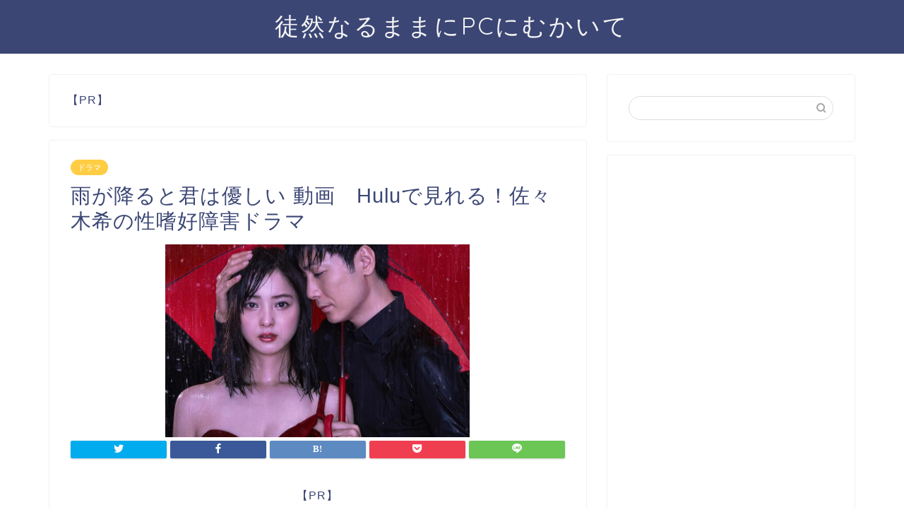

--- FILE ---
content_type: text/html; charset=utf-8
request_url: https://www.google.com/recaptcha/api2/aframe
body_size: 267
content:
<!DOCTYPE HTML><html><head><meta http-equiv="content-type" content="text/html; charset=UTF-8"></head><body><script nonce="Esz8EivL2nJ0K1lULtG9Rw">/** Anti-fraud and anti-abuse applications only. See google.com/recaptcha */ try{var clients={'sodar':'https://pagead2.googlesyndication.com/pagead/sodar?'};window.addEventListener("message",function(a){try{if(a.source===window.parent){var b=JSON.parse(a.data);var c=clients[b['id']];if(c){var d=document.createElement('img');d.src=c+b['params']+'&rc='+(localStorage.getItem("rc::a")?sessionStorage.getItem("rc::b"):"");window.document.body.appendChild(d);sessionStorage.setItem("rc::e",parseInt(sessionStorage.getItem("rc::e")||0)+1);localStorage.setItem("rc::h",'1768994980837');}}}catch(b){}});window.parent.postMessage("_grecaptcha_ready", "*");}catch(b){}</script></body></html>